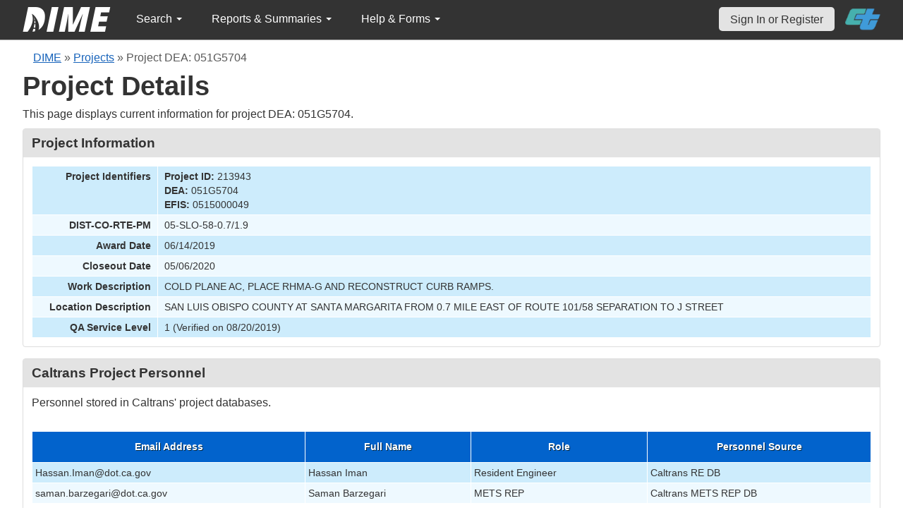

--- FILE ---
content_type: text/html; charset=UTF-8
request_url: https://dime.dot.ca.gov/index.php?r=project/load_option&project_id=213943
body_size: 304
content:
<option value="2020">2020</option><option value="2025"selected>2025</option>